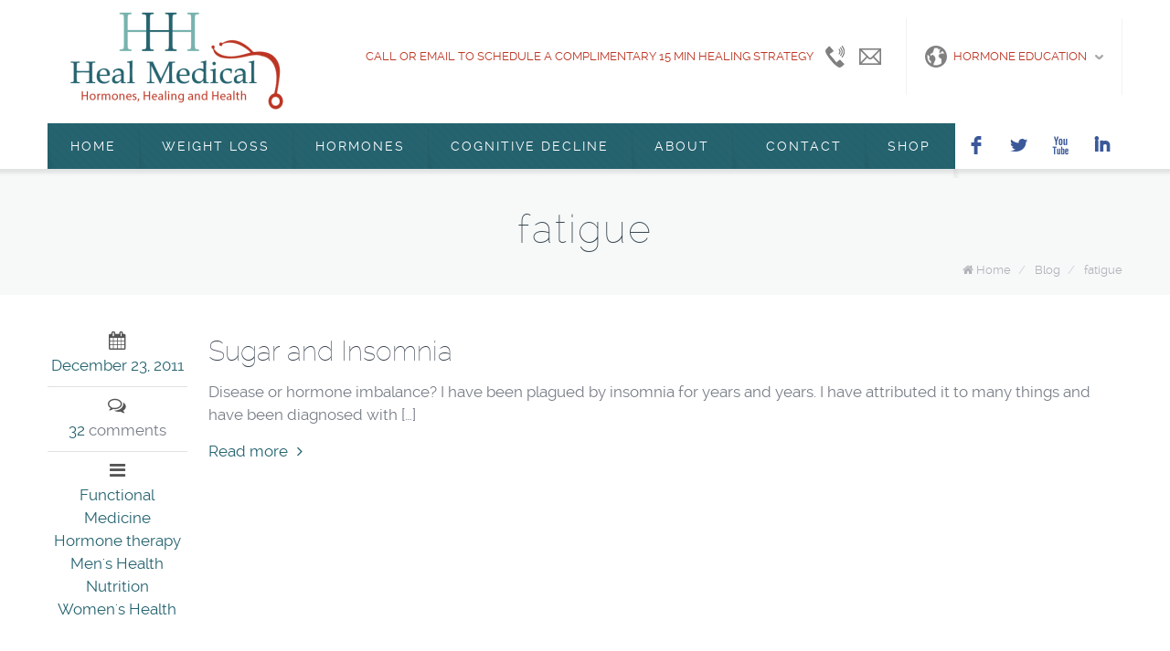

--- FILE ---
content_type: text/html; charset=UTF-8
request_url: https://www.marshanunleymd.com/tag/fatigue/
body_size: 11648
content:
<!DOCTYPE html>
<!--[if lt IE 7 ]><html class="ie ie6" lang="en"> <![endif]-->
<!--[if IE 7 ]><html class="ie ie7" lang="en"> <![endif]-->
<!--[if IE 8 ]><html class="ie ie8" lang="en"> <![endif]-->
<!--[if (gte IE 9)|!(IE)]><!--><html lang="en-US"> <!--<![endif]-->

<!-- head -->
<head>

<!-- meta -->
<meta charset="UTF-8" />
<meta http-equiv="x-ua-compatible" content="IE=edge" >
<meta name="viewport" content="width=device-width, initial-scale=1, maximum-scale=1">
<title>fatigue | Heal Medical</title>

<meta name="description" content="Bio identical hormone replacement therapy" />
<meta name="keywords" content="hormone replacement therapy, hrt, bio-identical hormones" />
<script>
  (function(i,s,o,g,r,a,m){i['GoogleAnalyticsObject']=r;i[r]=i[r]||function(){
  (i[r].q=i[r].q||[]).push(arguments)},i[r].l=1*new Date();a=s.createElement(o),
  m=s.getElementsByTagName(o)[0];a.async=1;a.src=g;m.parentNode.insertBefore(a,m)
  })(window,document,'script','//www.google-analytics.com/analytics.js','ga');

  ga('create', 'UA-28907407-1', 'auto');
  ga('send', 'pageview');

</script>
<link rel="shortcut icon" href="https://www.marshanunleymd.com/wp-content/themes/brandon%202/images/favicon.ico" type="image/x-icon" />	

<!-- wp_head() -->
<script>
//<![CDATA[
window.mfn_slider_vertical	= { autoplay:0 	};
window.mfn_slider_portfolio 	= { autoPlay:0 };
//]]>
</script>
<meta name='robots' content='max-image-preview:large' />
<script type="text/javascript">function rgmkInitGoogleMaps(){window.rgmkGoogleMapsCallback=true;try{jQuery(document).trigger("rgmkGoogleMapsLoad")}catch(err){}}</script><link rel='dns-prefetch' href='//fonts.googleapis.com' />
<link rel="alternate" type="application/rss+xml" title="Heal Medical &raquo; Feed" href="https://www.marshanunleymd.com/feed/" />
<link rel="alternate" type="application/rss+xml" title="Heal Medical &raquo; Comments Feed" href="https://www.marshanunleymd.com/comments/feed/" />
<link rel="alternate" type="application/rss+xml" title="Heal Medical &raquo; fatigue Tag Feed" href="https://www.marshanunleymd.com/tag/fatigue/feed/" />
		<!-- This site uses the Google Analytics by ExactMetrics plugin v8.10.2 - Using Analytics tracking - https://www.exactmetrics.com/ -->
		<!-- Note: ExactMetrics is not currently configured on this site. The site owner needs to authenticate with Google Analytics in the ExactMetrics settings panel. -->
					<!-- No tracking code set -->
				<!-- / Google Analytics by ExactMetrics -->
		<style id='wp-img-auto-sizes-contain-inline-css' type='text/css'>
img:is([sizes=auto i],[sizes^="auto," i]){contain-intrinsic-size:3000px 1500px}
/*# sourceURL=wp-img-auto-sizes-contain-inline-css */
</style>
<link rel='stylesheet' id='s5-syndication-css' href='https://www.marshanunleymd.com/wp-content/plugins/s5-syndication/css/s5-syndication.css?ver=6.9' type='text/css' media='all' />
<style id='wp-emoji-styles-inline-css' type='text/css'>

	img.wp-smiley, img.emoji {
		display: inline !important;
		border: none !important;
		box-shadow: none !important;
		height: 1em !important;
		width: 1em !important;
		margin: 0 0.07em !important;
		vertical-align: -0.1em !important;
		background: none !important;
		padding: 0 !important;
	}
/*# sourceURL=wp-emoji-styles-inline-css */
</style>
<style id='wp-block-library-inline-css' type='text/css'>
:root{--wp-block-synced-color:#7a00df;--wp-block-synced-color--rgb:122,0,223;--wp-bound-block-color:var(--wp-block-synced-color);--wp-editor-canvas-background:#ddd;--wp-admin-theme-color:#007cba;--wp-admin-theme-color--rgb:0,124,186;--wp-admin-theme-color-darker-10:#006ba1;--wp-admin-theme-color-darker-10--rgb:0,107,160.5;--wp-admin-theme-color-darker-20:#005a87;--wp-admin-theme-color-darker-20--rgb:0,90,135;--wp-admin-border-width-focus:2px}@media (min-resolution:192dpi){:root{--wp-admin-border-width-focus:1.5px}}.wp-element-button{cursor:pointer}:root .has-very-light-gray-background-color{background-color:#eee}:root .has-very-dark-gray-background-color{background-color:#313131}:root .has-very-light-gray-color{color:#eee}:root .has-very-dark-gray-color{color:#313131}:root .has-vivid-green-cyan-to-vivid-cyan-blue-gradient-background{background:linear-gradient(135deg,#00d084,#0693e3)}:root .has-purple-crush-gradient-background{background:linear-gradient(135deg,#34e2e4,#4721fb 50%,#ab1dfe)}:root .has-hazy-dawn-gradient-background{background:linear-gradient(135deg,#faaca8,#dad0ec)}:root .has-subdued-olive-gradient-background{background:linear-gradient(135deg,#fafae1,#67a671)}:root .has-atomic-cream-gradient-background{background:linear-gradient(135deg,#fdd79a,#004a59)}:root .has-nightshade-gradient-background{background:linear-gradient(135deg,#330968,#31cdcf)}:root .has-midnight-gradient-background{background:linear-gradient(135deg,#020381,#2874fc)}:root{--wp--preset--font-size--normal:16px;--wp--preset--font-size--huge:42px}.has-regular-font-size{font-size:1em}.has-larger-font-size{font-size:2.625em}.has-normal-font-size{font-size:var(--wp--preset--font-size--normal)}.has-huge-font-size{font-size:var(--wp--preset--font-size--huge)}.has-text-align-center{text-align:center}.has-text-align-left{text-align:left}.has-text-align-right{text-align:right}.has-fit-text{white-space:nowrap!important}#end-resizable-editor-section{display:none}.aligncenter{clear:both}.items-justified-left{justify-content:flex-start}.items-justified-center{justify-content:center}.items-justified-right{justify-content:flex-end}.items-justified-space-between{justify-content:space-between}.screen-reader-text{border:0;clip-path:inset(50%);height:1px;margin:-1px;overflow:hidden;padding:0;position:absolute;width:1px;word-wrap:normal!important}.screen-reader-text:focus{background-color:#ddd;clip-path:none;color:#444;display:block;font-size:1em;height:auto;left:5px;line-height:normal;padding:15px 23px 14px;text-decoration:none;top:5px;width:auto;z-index:100000}html :where(.has-border-color){border-style:solid}html :where([style*=border-top-color]){border-top-style:solid}html :where([style*=border-right-color]){border-right-style:solid}html :where([style*=border-bottom-color]){border-bottom-style:solid}html :where([style*=border-left-color]){border-left-style:solid}html :where([style*=border-width]){border-style:solid}html :where([style*=border-top-width]){border-top-style:solid}html :where([style*=border-right-width]){border-right-style:solid}html :where([style*=border-bottom-width]){border-bottom-style:solid}html :where([style*=border-left-width]){border-left-style:solid}html :where(img[class*=wp-image-]){height:auto;max-width:100%}:where(figure){margin:0 0 1em}html :where(.is-position-sticky){--wp-admin--admin-bar--position-offset:var(--wp-admin--admin-bar--height,0px)}@media screen and (max-width:600px){html :where(.is-position-sticky){--wp-admin--admin-bar--position-offset:0px}}

/*# sourceURL=wp-block-library-inline-css */
</style><style id='global-styles-inline-css' type='text/css'>
:root{--wp--preset--aspect-ratio--square: 1;--wp--preset--aspect-ratio--4-3: 4/3;--wp--preset--aspect-ratio--3-4: 3/4;--wp--preset--aspect-ratio--3-2: 3/2;--wp--preset--aspect-ratio--2-3: 2/3;--wp--preset--aspect-ratio--16-9: 16/9;--wp--preset--aspect-ratio--9-16: 9/16;--wp--preset--color--black: #000000;--wp--preset--color--cyan-bluish-gray: #abb8c3;--wp--preset--color--white: #ffffff;--wp--preset--color--pale-pink: #f78da7;--wp--preset--color--vivid-red: #cf2e2e;--wp--preset--color--luminous-vivid-orange: #ff6900;--wp--preset--color--luminous-vivid-amber: #fcb900;--wp--preset--color--light-green-cyan: #7bdcb5;--wp--preset--color--vivid-green-cyan: #00d084;--wp--preset--color--pale-cyan-blue: #8ed1fc;--wp--preset--color--vivid-cyan-blue: #0693e3;--wp--preset--color--vivid-purple: #9b51e0;--wp--preset--gradient--vivid-cyan-blue-to-vivid-purple: linear-gradient(135deg,rgb(6,147,227) 0%,rgb(155,81,224) 100%);--wp--preset--gradient--light-green-cyan-to-vivid-green-cyan: linear-gradient(135deg,rgb(122,220,180) 0%,rgb(0,208,130) 100%);--wp--preset--gradient--luminous-vivid-amber-to-luminous-vivid-orange: linear-gradient(135deg,rgb(252,185,0) 0%,rgb(255,105,0) 100%);--wp--preset--gradient--luminous-vivid-orange-to-vivid-red: linear-gradient(135deg,rgb(255,105,0) 0%,rgb(207,46,46) 100%);--wp--preset--gradient--very-light-gray-to-cyan-bluish-gray: linear-gradient(135deg,rgb(238,238,238) 0%,rgb(169,184,195) 100%);--wp--preset--gradient--cool-to-warm-spectrum: linear-gradient(135deg,rgb(74,234,220) 0%,rgb(151,120,209) 20%,rgb(207,42,186) 40%,rgb(238,44,130) 60%,rgb(251,105,98) 80%,rgb(254,248,76) 100%);--wp--preset--gradient--blush-light-purple: linear-gradient(135deg,rgb(255,206,236) 0%,rgb(152,150,240) 100%);--wp--preset--gradient--blush-bordeaux: linear-gradient(135deg,rgb(254,205,165) 0%,rgb(254,45,45) 50%,rgb(107,0,62) 100%);--wp--preset--gradient--luminous-dusk: linear-gradient(135deg,rgb(255,203,112) 0%,rgb(199,81,192) 50%,rgb(65,88,208) 100%);--wp--preset--gradient--pale-ocean: linear-gradient(135deg,rgb(255,245,203) 0%,rgb(182,227,212) 50%,rgb(51,167,181) 100%);--wp--preset--gradient--electric-grass: linear-gradient(135deg,rgb(202,248,128) 0%,rgb(113,206,126) 100%);--wp--preset--gradient--midnight: linear-gradient(135deg,rgb(2,3,129) 0%,rgb(40,116,252) 100%);--wp--preset--font-size--small: 13px;--wp--preset--font-size--medium: 20px;--wp--preset--font-size--large: 36px;--wp--preset--font-size--x-large: 42px;--wp--preset--spacing--20: 0.44rem;--wp--preset--spacing--30: 0.67rem;--wp--preset--spacing--40: 1rem;--wp--preset--spacing--50: 1.5rem;--wp--preset--spacing--60: 2.25rem;--wp--preset--spacing--70: 3.38rem;--wp--preset--spacing--80: 5.06rem;--wp--preset--shadow--natural: 6px 6px 9px rgba(0, 0, 0, 0.2);--wp--preset--shadow--deep: 12px 12px 50px rgba(0, 0, 0, 0.4);--wp--preset--shadow--sharp: 6px 6px 0px rgba(0, 0, 0, 0.2);--wp--preset--shadow--outlined: 6px 6px 0px -3px rgb(255, 255, 255), 6px 6px rgb(0, 0, 0);--wp--preset--shadow--crisp: 6px 6px 0px rgb(0, 0, 0);}:where(.is-layout-flex){gap: 0.5em;}:where(.is-layout-grid){gap: 0.5em;}body .is-layout-flex{display: flex;}.is-layout-flex{flex-wrap: wrap;align-items: center;}.is-layout-flex > :is(*, div){margin: 0;}body .is-layout-grid{display: grid;}.is-layout-grid > :is(*, div){margin: 0;}:where(.wp-block-columns.is-layout-flex){gap: 2em;}:where(.wp-block-columns.is-layout-grid){gap: 2em;}:where(.wp-block-post-template.is-layout-flex){gap: 1.25em;}:where(.wp-block-post-template.is-layout-grid){gap: 1.25em;}.has-black-color{color: var(--wp--preset--color--black) !important;}.has-cyan-bluish-gray-color{color: var(--wp--preset--color--cyan-bluish-gray) !important;}.has-white-color{color: var(--wp--preset--color--white) !important;}.has-pale-pink-color{color: var(--wp--preset--color--pale-pink) !important;}.has-vivid-red-color{color: var(--wp--preset--color--vivid-red) !important;}.has-luminous-vivid-orange-color{color: var(--wp--preset--color--luminous-vivid-orange) !important;}.has-luminous-vivid-amber-color{color: var(--wp--preset--color--luminous-vivid-amber) !important;}.has-light-green-cyan-color{color: var(--wp--preset--color--light-green-cyan) !important;}.has-vivid-green-cyan-color{color: var(--wp--preset--color--vivid-green-cyan) !important;}.has-pale-cyan-blue-color{color: var(--wp--preset--color--pale-cyan-blue) !important;}.has-vivid-cyan-blue-color{color: var(--wp--preset--color--vivid-cyan-blue) !important;}.has-vivid-purple-color{color: var(--wp--preset--color--vivid-purple) !important;}.has-black-background-color{background-color: var(--wp--preset--color--black) !important;}.has-cyan-bluish-gray-background-color{background-color: var(--wp--preset--color--cyan-bluish-gray) !important;}.has-white-background-color{background-color: var(--wp--preset--color--white) !important;}.has-pale-pink-background-color{background-color: var(--wp--preset--color--pale-pink) !important;}.has-vivid-red-background-color{background-color: var(--wp--preset--color--vivid-red) !important;}.has-luminous-vivid-orange-background-color{background-color: var(--wp--preset--color--luminous-vivid-orange) !important;}.has-luminous-vivid-amber-background-color{background-color: var(--wp--preset--color--luminous-vivid-amber) !important;}.has-light-green-cyan-background-color{background-color: var(--wp--preset--color--light-green-cyan) !important;}.has-vivid-green-cyan-background-color{background-color: var(--wp--preset--color--vivid-green-cyan) !important;}.has-pale-cyan-blue-background-color{background-color: var(--wp--preset--color--pale-cyan-blue) !important;}.has-vivid-cyan-blue-background-color{background-color: var(--wp--preset--color--vivid-cyan-blue) !important;}.has-vivid-purple-background-color{background-color: var(--wp--preset--color--vivid-purple) !important;}.has-black-border-color{border-color: var(--wp--preset--color--black) !important;}.has-cyan-bluish-gray-border-color{border-color: var(--wp--preset--color--cyan-bluish-gray) !important;}.has-white-border-color{border-color: var(--wp--preset--color--white) !important;}.has-pale-pink-border-color{border-color: var(--wp--preset--color--pale-pink) !important;}.has-vivid-red-border-color{border-color: var(--wp--preset--color--vivid-red) !important;}.has-luminous-vivid-orange-border-color{border-color: var(--wp--preset--color--luminous-vivid-orange) !important;}.has-luminous-vivid-amber-border-color{border-color: var(--wp--preset--color--luminous-vivid-amber) !important;}.has-light-green-cyan-border-color{border-color: var(--wp--preset--color--light-green-cyan) !important;}.has-vivid-green-cyan-border-color{border-color: var(--wp--preset--color--vivid-green-cyan) !important;}.has-pale-cyan-blue-border-color{border-color: var(--wp--preset--color--pale-cyan-blue) !important;}.has-vivid-cyan-blue-border-color{border-color: var(--wp--preset--color--vivid-cyan-blue) !important;}.has-vivid-purple-border-color{border-color: var(--wp--preset--color--vivid-purple) !important;}.has-vivid-cyan-blue-to-vivid-purple-gradient-background{background: var(--wp--preset--gradient--vivid-cyan-blue-to-vivid-purple) !important;}.has-light-green-cyan-to-vivid-green-cyan-gradient-background{background: var(--wp--preset--gradient--light-green-cyan-to-vivid-green-cyan) !important;}.has-luminous-vivid-amber-to-luminous-vivid-orange-gradient-background{background: var(--wp--preset--gradient--luminous-vivid-amber-to-luminous-vivid-orange) !important;}.has-luminous-vivid-orange-to-vivid-red-gradient-background{background: var(--wp--preset--gradient--luminous-vivid-orange-to-vivid-red) !important;}.has-very-light-gray-to-cyan-bluish-gray-gradient-background{background: var(--wp--preset--gradient--very-light-gray-to-cyan-bluish-gray) !important;}.has-cool-to-warm-spectrum-gradient-background{background: var(--wp--preset--gradient--cool-to-warm-spectrum) !important;}.has-blush-light-purple-gradient-background{background: var(--wp--preset--gradient--blush-light-purple) !important;}.has-blush-bordeaux-gradient-background{background: var(--wp--preset--gradient--blush-bordeaux) !important;}.has-luminous-dusk-gradient-background{background: var(--wp--preset--gradient--luminous-dusk) !important;}.has-pale-ocean-gradient-background{background: var(--wp--preset--gradient--pale-ocean) !important;}.has-electric-grass-gradient-background{background: var(--wp--preset--gradient--electric-grass) !important;}.has-midnight-gradient-background{background: var(--wp--preset--gradient--midnight) !important;}.has-small-font-size{font-size: var(--wp--preset--font-size--small) !important;}.has-medium-font-size{font-size: var(--wp--preset--font-size--medium) !important;}.has-large-font-size{font-size: var(--wp--preset--font-size--large) !important;}.has-x-large-font-size{font-size: var(--wp--preset--font-size--x-large) !important;}
/*# sourceURL=global-styles-inline-css */
</style>

<style id='classic-theme-styles-inline-css' type='text/css'>
/*! This file is auto-generated */
.wp-block-button__link{color:#fff;background-color:#32373c;border-radius:9999px;box-shadow:none;text-decoration:none;padding:calc(.667em + 2px) calc(1.333em + 2px);font-size:1.125em}.wp-block-file__button{background:#32373c;color:#fff;text-decoration:none}
/*# sourceURL=/wp-includes/css/classic-themes.min.css */
</style>
<link rel='stylesheet' id='contact-form-7-css' href='https://www.marshanunleymd.com/wp-content/plugins/contact-form-7/includes/css/styles.css?ver=6.1.4' type='text/css' media='all' />
<link rel='stylesheet' id='rs-plugin-settings-css' href='https://www.marshanunleymd.com/wp-content/plugins/revslider/public/assets/css/settings.css?ver=5.4.8' type='text/css' media='all' />
<style id='rs-plugin-settings-inline-css' type='text/css'>
.tp-caption a{color:#ff7302;text-shadow:none;-webkit-transition:all 0.2s ease-out;-moz-transition:all 0.2s ease-out;-o-transition:all 0.2s ease-out;-ms-transition:all 0.2s ease-out}.tp-caption a:hover{color:#ffa902}
/*# sourceURL=rs-plugin-settings-inline-css */
</style>
<link rel='stylesheet' id='style-css' href='https://www.marshanunleymd.com/wp-content/themes/brandon%202/style.css?ver=1.9.7' type='text/css' media='all' />
<link rel='stylesheet' id='prettyPhoto-css' href='https://www.marshanunleymd.com/wp-content/themes/brandon%202/css/prettyPhoto.css?ver=1.9.7' type='text/css' media='all' />
<link rel='stylesheet' id='owl-carousel-css' href='https://www.marshanunleymd.com/wp-content/themes/brandon%202/js/owl-carousel/owl.carousel.css?ver=1.9.7' type='text/css' media='all' />
<link rel='stylesheet' id='owl-theme-css' href='https://www.marshanunleymd.com/wp-content/themes/brandon%202/js/owl-carousel/owl.theme.css?ver=1.9.7' type='text/css' media='all' />
<link rel='stylesheet' id='jquery-ui-css' href='https://www.marshanunleymd.com/wp-content/themes/brandon%202/css/ui/jquery.ui.all.css?ver=1.9.7' type='text/css' media='all' />
<link rel='stylesheet' id='responsive-css' href='https://www.marshanunleymd.com/wp-content/themes/brandon%202/css/responsive.css?ver=1.9.7' type='text/css' media='all' />
<link rel='stylesheet' id='images-green-css' href='https://www.marshanunleymd.com/wp-content/themes/brandon%202/css/skins/red/images.css?ver=1.9.7' type='text/css' media='all' />
<link rel='stylesheet' id='style-colors-php-css' href='https://www.marshanunleymd.com/wp-content/themes/brandon%202/style-colors.php?ver=1.9.7' type='text/css' media='all' />
<link rel='stylesheet' id='style-php-css' href='https://www.marshanunleymd.com/wp-content/themes/brandon%202/style.php?ver=1.9.7' type='text/css' media='all' />
<link rel='stylesheet' id='webfont-raleway-css' href='https://www.marshanunleymd.com/wp-content/themes/brandon%202/fonts/raleway.css?ver=1.9.7' type='text/css' media='all' />
<link rel='stylesheet' id='Varela-css' href='https://fonts.googleapis.com/css?family=Exo%3A400&#038;ver=6.9' type='text/css' media='all' />
<link rel='stylesheet' id='mfn-woo-css' href='https://www.marshanunleymd.com/wp-content/themes/brandon%202/css/woocommerce.css?ver=1.9.7' type='text/css' media='all' />
<script type="text/javascript" src="https://www.marshanunleymd.com/wp-includes/js/jquery/jquery.min.js?ver=3.7.1" id="jquery-core-js"></script>
<script type="text/javascript" src="https://www.marshanunleymd.com/wp-includes/js/jquery/jquery-migrate.min.js?ver=3.4.1" id="jquery-migrate-js"></script>
<script type="text/javascript" src="https://www.marshanunleymd.com/wp-content/plugins/s5-syndication/js/s5-syndication.js?ver=6.9" id="s5-syndication-js"></script>
<script type="text/javascript" src="https://www.marshanunleymd.com/wp-content/plugins/revslider/public/assets/js/jquery.themepunch.tools.min.js?ver=5.4.8" id="tp-tools-js"></script>
<script type="text/javascript" src="https://www.marshanunleymd.com/wp-content/plugins/revslider/public/assets/js/jquery.themepunch.revolution.min.js?ver=5.4.8" id="revmin-js"></script>
<link rel="https://api.w.org/" href="https://www.marshanunleymd.com/wp-json/" /><link rel="alternate" title="JSON" type="application/json" href="https://www.marshanunleymd.com/wp-json/wp/v2/tags/119" /><link rel="EditURI" type="application/rsd+xml" title="RSD" href="https://www.marshanunleymd.com/xmlrpc.php?rsd" />
<meta name="generator" content="WordPress 6.9" />
<link rel="stylesheet" href="https://www.marshanunleymd.com/wp-content/themes/brandon%202/css/custom.css?ver=1.9.7" media="all" />
<style>
#Header .logo {
    margin: 0px 0 60px 20px;
}

#mfn-slider .swiper-slide .swiper-title {
font-weight: 500;
}
#mfn-slider .swiper-slide .swiper-desc {
font-weight: 300;
}
#mfn-slider .swiper-container, #mfn-slider .swiper-slide {
    height: 260px;
    line-height: 260px;
}
#Header .menu > li.current-menu-item > a, #Header .menu > li.current_page_item > a, #Header .menu > li.current-menu-ancestor > a, #Header .menu > li.current_page_ancestor > a {
    background: none repeat scroll 0 0;
    color: #ffffff !important;
}
#Header .menu > li.current-menu-item > a, #Header .menu > li.current_page_item > a, #Header .menu > li.current-menu-ancestor > a, #Header .menu > li.current_page_ancestor > a {
    line-height: 50px;
}
#Header #menu {
    height: 50px;
}
#Header .menu > li > a {
    line-height: 50px;
}
#Header .menu > li > a:hover, #Header .menu > li.hover > a {
height: 50px;
line-height: 50px;
}
.social li a {
    height: 50px;
    line-height: 50px;
    width: 45px;
    font-size: 33px;
}
#mfn-slider .swiper-controls .swiper-pagination-switch {
    height: 5px;
    width: 5px;
}
#mfn-slider .swiper-controls .swiper-active-switch {
    background: none repeat scroll 0 0 #fff;
}
#mfn-slider .swiper-controls {
    right: 140px;
}
#Header .social {
    background-image: none;
}
.social {
    background-color: #fff;


</style>

<!--[if lt IE 9]>
<script src="https://html5shiv.googlecode.com/svn/trunk/html5.js"></script>
<![endif]-->
<meta name="generator" content="Powered by Slider Revolution 5.4.8 - responsive, Mobile-Friendly Slider Plugin for WordPress with comfortable drag and drop interface." />
<script type="text/javascript">function setREVStartSize(e){									
						try{ e.c=jQuery(e.c);var i=jQuery(window).width(),t=9999,r=0,n=0,l=0,f=0,s=0,h=0;
							if(e.responsiveLevels&&(jQuery.each(e.responsiveLevels,function(e,f){f>i&&(t=r=f,l=e),i>f&&f>r&&(r=f,n=e)}),t>r&&(l=n)),f=e.gridheight[l]||e.gridheight[0]||e.gridheight,s=e.gridwidth[l]||e.gridwidth[0]||e.gridwidth,h=i/s,h=h>1?1:h,f=Math.round(h*f),"fullscreen"==e.sliderLayout){var u=(e.c.width(),jQuery(window).height());if(void 0!=e.fullScreenOffsetContainer){var c=e.fullScreenOffsetContainer.split(",");if (c) jQuery.each(c,function(e,i){u=jQuery(i).length>0?u-jQuery(i).outerHeight(!0):u}),e.fullScreenOffset.split("%").length>1&&void 0!=e.fullScreenOffset&&e.fullScreenOffset.length>0?u-=jQuery(window).height()*parseInt(e.fullScreenOffset,0)/100:void 0!=e.fullScreenOffset&&e.fullScreenOffset.length>0&&(u-=parseInt(e.fullScreenOffset,0))}f=u}else void 0!=e.minHeight&&f<e.minHeight&&(f=e.minHeight);e.c.closest(".rev_slider_wrapper").css({height:f})					
						}catch(d){console.log("Failure at Presize of Slider:"+d)}						
					};</script>

<script type='text/javascript' src='https://www.marshanunleymd.com/wp-content/plugins/wp-spamshield/js/jscripts.php'></script> 
</head>

<!-- body -->
<body data-rsssl=1 class="archive tag tag-fatigue tag-119 wp-theme-brandon2  color-custom layout-full-width sticky-header">
	
	<!-- #Wrapper -->
	<div id="Wrapper">
	
		<div id="top_bar"><div class="container"><div class="column one"><p class="mob_phone"><i class="fa-envelope-o"></i><a href="mailto:info@marshanunleymd.com">info@marshanunleymd.com</a></p><p class="mob_mail"><i class="fa-phone"></i><a href="tel:415-440-2200">415-440-2200</a></p></div></div></div>	
<!-- .header_placeholder 4sticky  -->
<div class="header_placeholder"></div>

<!-- #Header -->
<header id="Header">

	<div class="container">
		<div class="column one">

			<!-- .social -->
			<div class="social">
				<ul>
					<li class="facebook"><a target="_blank" href="https://www.facebook.com/MarshaNunleyMD" title="Facebook">F</a></li>										<li class="twitter"><a target="_blank" href="https://twitter.com/marshanunleymd" title="Twitter">L</a></li>										<li class="youtube"><a target="_blank" href="https://www.youtube.com/user/marshanunleymd" title="YouTube">X</a></li>										<li class="linked_in"><a target="_blank" href="https://www.linkedin.com/in/marshanunleymd" title="LinkedIn">I</a></li>														</ul>
			</div>
			
			<div class="addons">
				
								<!-- <form method="get" id="searchform" action="https://www.marshanunleymd.com/">
					<span class="ico"></span>
					<input type="text" class="field" name="s" id="s" placeholder="Enter your search" />
					<input type="submit" class="submit" value="" style="display:none;" />
				</form> -->
				
									<div class="language">
						<a target="_blank" href="https://simplehormones.com/heal"><span class="ico"></span>Hormone Education</a>
						<div class="language_select">
							<span class="arrow"></span>
													</div>
					</div>
								
				<div class="contact_details">
					<p class="text">Call or email to schedule a complimentary 15 min healing strategy</p>
					<div class="phone expand"><span class="ico"></span> <p class="label"><a href="tel:415-440-2200">415-440-2200</a></p></div><div class="mail expand"><span class="ico"></span> <p class="label"><a href="mailto:info@marshanunleymd.com">info@marshanunleymd.com</a></p></div>				</div>				

			</div>
		
			<!-- .logo -->
			<div class="logo">
								<a id="logo" href="https://www.marshanunleymd.com" title="Heal Medical">
					<img class="scale-with-grid" src="https://www.marshanunleymd.com/wp-content/uploads/2014/06/heal3-e1399440006572.png" alt="Heal Medical" />
				</a>
							</div>
			
			<!-- #menu -->
			<nav id="menu" class="menu-main-menu-container"><ul id="menu-main-menu" class="menu"><li id="menu-item-10512" class="menu-item menu-item-type-post_type menu-item-object-page menu-item-home"><a href="https://www.marshanunleymd.com/">Home</a></li>
<li id="menu-item-11610" class="menu-item menu-item-type-post_type menu-item-object-page"><a href="https://www.marshanunleymd.com/weight-loss-programs/">Weight Loss</a></li>
<li id="menu-item-10502" class="menu-item menu-item-type-custom menu-item-object-custom menu-item-has-children"><a href="https://marshanunleymd.com/hormonal-balancing-menopause-andropause-and-other-pauses/">Hormones</a>
<ul class="sub-menu ">
	<li id="menu-item-10518" class="menu-item menu-item-type-post_type menu-item-object-page"><a href="https://www.marshanunleymd.com/hormonal-balancing-menopause-andropause-and-other-pauses/">About HRT</a></li>
	<li id="menu-item-10994" class="menu-item menu-item-type-post_type menu-item-object-page menu-item-has-children"><a href="https://www.marshanunleymd.com/know-your-hormones-2/">Know Your Hormones</a>
	<ul class="sub-menu ">
		<li id="menu-item-10996" class="menu-item menu-item-type-post_type menu-item-object-page"><a href="https://www.marshanunleymd.com/cortisol/">Cortisol</a></li>
		<li id="menu-item-10998" class="menu-item menu-item-type-post_type menu-item-object-page"><a href="https://www.marshanunleymd.com/dhea/">DHEA</a></li>
		<li id="menu-item-11001" class="menu-item menu-item-type-post_type menu-item-object-page"><a href="https://www.marshanunleymd.com/estrogen/">Estrogen</a></li>
		<li id="menu-item-11002" class="menu-item menu-item-type-post_type menu-item-object-page"><a href="https://www.marshanunleymd.com/melatonin/">Melatonin</a></li>
		<li id="menu-item-11000" class="menu-item menu-item-type-post_type menu-item-object-page"><a href="https://www.marshanunleymd.com/progesterone/">Progesterone</a></li>
		<li id="menu-item-10999" class="menu-item menu-item-type-post_type menu-item-object-page"><a href="https://www.marshanunleymd.com/testosterone/">Testosterone</a></li>
		<li id="menu-item-10997" class="menu-item menu-item-type-post_type menu-item-object-page"><a href="https://www.marshanunleymd.com/thyroid/">Thyroid</a></li>
	</ul>
</li>
	<li id="menu-item-10775" class="menu-item menu-item-type-post_type menu-item-object-page"><a href="https://www.marshanunleymd.com/what-are-bio-identical-hormones/">Bio-identical Hormones</a></li>
</ul>
</li>
<li id="menu-item-11153" class="menu-item menu-item-type-post_type menu-item-object-page"><a href="https://www.marshanunleymd.com/cognitive-decline-dementia-and-alzheimers-disease/">Cognitive Decline</a></li>
<li id="menu-item-10503" class="menu-item menu-item-type-custom menu-item-object-custom menu-item-has-children"><a href="https://www.marshanunleymd.com/pages/dr-nunley/">About</a>
<ul class="sub-menu ">
	<li id="menu-item-10787" class="menu-item menu-item-type-post_type menu-item-object-page"><a href="https://www.marshanunleymd.com/our-program/">Our Program</a></li>
	<li id="menu-item-10899" class="menu-item menu-item-type-post_type menu-item-object-page"><a href="https://www.marshanunleymd.com/your-first-appointment/">Your First Appointment</a></li>
	<li id="menu-item-10807" class="menu-item menu-item-type-post_type menu-item-object-page"><a href="https://www.marshanunleymd.com/patient-forms/">Patient Forms</a></li>
</ul>
</li>
<li id="menu-item-10507" class="menu-item menu-item-type-post_type menu-item-object-page menu-item-has-children"><a href="https://www.marshanunleymd.com/contact/">  Contact</a>
<ul class="sub-menu ">
	<li id="menu-item-11585" class="menu-item menu-item-type-post_type menu-item-object-page"><a href="https://www.marshanunleymd.com/contact/">New Patients: Request An Appointment</a></li>
</ul>
</li>
<li id="menu-item-11635" class="menu-item menu-item-type-custom menu-item-object-custom menu-item-has-children"><a href="https://marshanunleymd.gethealthy.store/">Shop</a>
<ul class="sub-menu ">
	<li id="menu-item-11649" class="menu-item menu-item-type-custom menu-item-object-custom"><a href="https://marshanunleymd.gethealthy.store/">Get Healthy Shop</a></li>
	<li id="menu-item-11650" class="menu-item menu-item-type-custom menu-item-object-custom"><a href="http://www.wholescripts.com/register/marshanunleymd-nunley">Xymogen Shop</a></li>
</ul>
</li>
</ul></nav>	
			<a class="responsive-menu-toggle" href="#"><i class='fa-bars'></i></a>

		</div>		
	</div>
	
</header>		
		<div id="Subheader" style="background-image:url();"><div class="container"><div class="column one"><h1 class="title">fatigue</h1><ul class="breadcrumbs"><li><i class="fa-home"></i> <a href="https://www.marshanunleymd.com">Home</a> <span>/</span></li><li><a href="https://www.marshanunleymd.com/blog/">Blog</a> <span>/</span></li><li><a href="https://www.marshanunleymd.com:443/tag/fatigue/">fatigue</a></li></ul></div></div></div>
<!-- #Content -->
<div id="Content">
	<div class="content_wrapper clearfix">

		<!-- .sections_group -->
		<div class="sections_group">
			
			<div class="section">
				<div class="section_wrapper clearfix">
					<div class="posts_wrapper clearfix">
<div id="post-481" class="column no-photo one post-481 post type-post status-publish format-standard hentry category-functional-medicine category-hormone-therapy category-mens-health category-nutrition category-womens-health tag-adrenal-glands tag-anti-aging tag-blood-sugar tag-cortisol tag-depression tag-diabetes tag-estrogen tag-fatigue tag-food-as-medicine tag-functional-medicine tag-glycemic-index tag-glycemic-load tag-hormone-replacement-therapy tag-hormones-2 tag-marsha-nunley tag-nutrition-2 tag-prediabetes tag-sleep-and-insomnia tag-stress">
	
	<div class="post_wrapper">
	
					<div class="post_photo">
				<div class="photo_wrapper hover-mask">
									</div>
			</div>
				
		<div class="desc">
			<h4 class="post_title"><a href="https://www.marshanunleymd.com/sugar-and-insomnia/">Sugar and Insomnia</a></h4>
			<p>Disease or hormone imbalance? I have been plagued by insomnia for years and years. I have attributed it to many things and have been diagnosed with [&hellip;]</p>
			
			<a href="https://www.marshanunleymd.com/sugar-and-insomnia/" class="more">Read more<i class="fa-angle-right"></i></a>		</div>
		
	</div>
	
			<div class="post_meta">
			<div class="date">
				<i class="fa-calendar"></i>
				<span>December 23, 2011</span>
			</div>
			<div class="comments">
				<i class="fa-comments-o"></i>
				<a href="https://www.marshanunleymd.com/sugar-and-insomnia/#comments">32</a> comments			</div>
			<div class="category">
				<i class="fa-bars"></i>
				<a href="https://www.marshanunleymd.com/category/functional-medicine/" rel="category tag">Functional Medicine</a> <a href="https://www.marshanunleymd.com/category/hormone-therapy/" rel="category tag">Hormone therapy</a> <a href="https://www.marshanunleymd.com/category/mens-health/" rel="category tag">Men's Health</a> <a href="https://www.marshanunleymd.com/category/nutrition/" rel="category tag">Nutrition</a> <a href="https://www.marshanunleymd.com/category/womens-health/" rel="category tag">Women's Health</a>			</div>
		</div>
			
</div>
<div id="post-380" class="column no-photo one post-380 post type-post status-publish format-standard hentry category-functional-medicine category-mens-health category-nutrition category-womens-health tag-blood-sugar tag-cardiovascular-disease tag-cortisol tag-cvd tag-diabetes tag-fatigue tag-functional-medicine tag-glucose tag-heart-disease tag-hemoglobin-a1c tag-insulin tag-integrative-medicine tag-marsha-nunley tag-nutrition-2 tag-prediabetes tag-preventive-medicine tag-renal-failure tag-thyroid-2 tag-type-i-diabetes tag-type-ii-diabetes">
	
	<div class="post_wrapper">
	
					<div class="post_photo">
				<div class="photo_wrapper hover-mask">
									</div>
			</div>
				
		<div class="desc">
			<h4 class="post_title"><a href="https://www.marshanunleymd.com/blood-sugar-prediabetes-and-diabetes-are-you-at-risk/">Blood Sugar, Prediabetes, and Diabetes – Are you at risk?</a></h4>
			<p>I never thought that diabetes would be something for me to worry about.  I have never been overweight, love to exercise, and thought I ate healthy.  [&hellip;]</p>
			
			<a href="https://www.marshanunleymd.com/blood-sugar-prediabetes-and-diabetes-are-you-at-risk/" class="more">Read more<i class="fa-angle-right"></i></a>		</div>
		
	</div>
	
			<div class="post_meta">
			<div class="date">
				<i class="fa-calendar"></i>
				<span>September 20, 2011</span>
			</div>
			<div class="comments">
				<i class="fa-comments-o"></i>
				<a href="https://www.marshanunleymd.com/blood-sugar-prediabetes-and-diabetes-are-you-at-risk/#comments">3</a> comments			</div>
			<div class="category">
				<i class="fa-bars"></i>
				<a href="https://www.marshanunleymd.com/category/functional-medicine/" rel="category tag">Functional Medicine</a> <a href="https://www.marshanunleymd.com/category/mens-health/" rel="category tag">Men's Health</a> <a href="https://www.marshanunleymd.com/category/nutrition/" rel="category tag">Nutrition</a> <a href="https://www.marshanunleymd.com/category/womens-health/" rel="category tag">Women's Health</a>			</div>
		</div>
			
</div>
<div id="post-365" class="column no-photo one post-365 post type-post status-publish format-standard hentry category-functional-medicine category-mens-health category-womens-health tag-antidepressants tag-depression tag-depression-why-is-everyone-depressed tag-desipramine tag-dr-mark-hyman tag-enteric-nervous-system tag-fatigue tag-functional-medicine tag-gut tag-marsha-nunley tag-prozac tag-the-ultra-mind-solution tag-thyroid-2">
	
	<div class="post_wrapper">
	
					<div class="post_photo">
				<div class="photo_wrapper hover-mask">
									</div>
			</div>
				
		<div class="desc">
			<h4 class="post_title"><a href="https://www.marshanunleymd.com/depression-why-is-everyone-depressed/">Depression &#8211; Why is everyone depressed</a></h4>
			<p>Big Pharma knows it and they are making billions from promoting medications for depression that work marginally, if at all. In my early 30s, I developed [&hellip;]</p>
			
			<a href="https://www.marshanunleymd.com/depression-why-is-everyone-depressed/" class="more">Read more<i class="fa-angle-right"></i></a>		</div>
		
	</div>
	
			<div class="post_meta">
			<div class="date">
				<i class="fa-calendar"></i>
				<span>August 10, 2011</span>
			</div>
			<div class="comments">
				<i class="fa-comments-o"></i>
				<a href="https://www.marshanunleymd.com/depression-why-is-everyone-depressed/#comments">2</a> comments			</div>
			<div class="category">
				<i class="fa-bars"></i>
				<a href="https://www.marshanunleymd.com/category/functional-medicine/" rel="category tag">Functional Medicine</a> <a href="https://www.marshanunleymd.com/category/mens-health/" rel="category tag">Men's Health</a> <a href="https://www.marshanunleymd.com/category/womens-health/" rel="category tag">Women's Health</a>			</div>
		</div>
			
</div>
<div id="post-457" class="column no-photo one post-457 post type-post status-publish format-standard hentry category-hormone-therapy category-hrt category-mens-health category-womens-health tag-abnormal-glucose-metabolism tag-addisons-disease tag-adrenal-dysfunction tag-adrenal-fatigue tag-adrenaline tag-andropause tag-apathy tag-bio-identical-hormone-replacement-therapy tag-cortisol tag-decreased-bone-mass tag-decreased-muscle-mass tag-depression tag-diurnal-saliva-cortisol-levels tag-elevated-blood-sugar tag-epinephrine tag-exercise tag-fatigue tag-guided-imagery tag-hans-selye tag-hormone tag-hrt tag-hydrocortisone tag-hypertension tag-hypnosis tag-immune-system tag-increased-respiratory-infections tag-lowered-immunity tag-marsha-nunley tag-meditation tag-menopause tag-norepinephrine tag-robert-sapolsky tag-saliva-testing tag-sleep-disarray tag-steroid-hormone-cascade tag-stress tag-stress-life tag-the-general tag-thyroid-2 tag-thyroid-dysfunction tag-weight-gain tag-why-zebras-dont-get-ulcers tag-yoga">
	
	<div class="post_wrapper">
	
					<div class="post_photo">
				<div class="photo_wrapper hover-mask">
									</div>
			</div>
				
		<div class="desc">
			<h4 class="post_title"><a href="https://www.marshanunleymd.com/cortisol-the-general/">Cortisol &#8211; The General</a></h4>
			<p>Cortisol and Stress Cortisol, commonly known as hydrocortisone, is the major hormone secreted by the adrenal glands when the body is under stress.  It is critical [&hellip;]</p>
			
			<a href="https://www.marshanunleymd.com/cortisol-the-general/" class="more">Read more<i class="fa-angle-right"></i></a>		</div>
		
	</div>
	
			<div class="post_meta">
			<div class="date">
				<i class="fa-calendar"></i>
				<span>April 15, 2011</span>
			</div>
			<div class="comments">
				<i class="fa-comments-o"></i>
				<a href="https://www.marshanunleymd.com/cortisol-the-general/#comments">8</a> comments			</div>
			<div class="category">
				<i class="fa-bars"></i>
				<a href="https://www.marshanunleymd.com/category/hormone-therapy/" rel="category tag">Hormone therapy</a> <a href="https://www.marshanunleymd.com/category/hrt/" rel="category tag">HRT</a> <a href="https://www.marshanunleymd.com/category/mens-health/" rel="category tag">Men's Health</a> <a href="https://www.marshanunleymd.com/category/womens-health/" rel="category tag">Women's Health</a>			</div>
		</div>
			
</div></div><div class="column one pager_wrapper"><div class="pager"><a href="https://www.marshanunleymd.com/tag/fatigue/" class="page active">1</a><a href="https://www.marshanunleymd.com/tag/fatigue/page/2/" class="page">2</a><a class="next_page" href="https://www.marshanunleymd.com/tag/fatigue/page/2/">Next page &rsaquo;</a></div></div>
				</div>	
			</div>
			
		</div>	
		
		<!-- .four-columns - sidebar -->
		

	</div>
</div>


</div>

<!-- #Footer -->		
<footer id="Footer" class="clearfix">

	<div class="footer_line">
		<div class="container">
			<div class="line line_1"></div>
			<div class="line line_2"></div>
			<div class="line line_3"></div>
			<div class="line line_4"></div>
		</div>
	</div>

	<div class="widgets_wrapper">
		<div class="container">
						
			<div class="one-second column"><aside id="widget_mfn_company-2" class="widget widget_mfn_company"><div class="company_box"><div class="logo"><img class="scale-with-grid" src="https://marshanunleymd.com/wp-content/uploads/2014/05/heal-logo-smallgray.png" alt="" /></div>© 2020 H.E.A.L. Medical Corp. All Rights Reserved.</div></aside></div><div class="one-second column"><aside id="text-2" class="widget widget_text">			<div class="textwidget"><a target="_blank"  href="http://www.foreverhealth.com"><img src="https://marshanunleymd.com/wp-content/uploads/2014/06/fh_badge.png" height="67" width="250" style="padding-bottom: 40px; padding-right:30px;"></a>

<a target="_blank" href="http://www.worldlinkmedical.com"><img src="https://www.marshanunleymd.com/wp-content/uploads/2014/06/ABHRT-Certification-Seal.png" height="150" width="150"></a>

</div>
		</aside></div>	
		</div>
	</div>

	<div class="footer_menu">
		<div class="container">
		
			<ul id="menu-footer-menu" class="menu"><li id="menu-item-10511" class="menu-item menu-item-type-post_type menu-item-object-page menu-item-home menu-item-10511"><a href="https://www.marshanunleymd.com/">Home</a></li>
<li id="menu-item-10566" class="menu-item menu-item-type-post_type menu-item-object-page menu-item-10566"><a href="https://www.marshanunleymd.com/dr-nunley/">About Us</a></li>
<li id="menu-item-10508" class="menu-item menu-item-type-post_type menu-item-object-page menu-item-10508"><a href="https://www.marshanunleymd.com/contact/">Make An Appointment</a></li>
<li id="menu-item-10509" class="menu-item menu-item-type-post_type menu-item-object-page current_page_parent menu-item-10509"><a href="https://www.marshanunleymd.com/blog/">Blog</a></li>
</ul>			
			<div class="copyright">
				© 2019 Heal Medical. 			</div>
			
		</div>
	</div>
	
	<a id="back_to_top" href="#"><span></span></a>
	
</footer>
	
<!-- wp_footer() -->
<script type="speculationrules">
{"prefetch":[{"source":"document","where":{"and":[{"href_matches":"/*"},{"not":{"href_matches":["/wp-*.php","/wp-admin/*","/wp-content/uploads/*","/wp-content/*","/wp-content/plugins/*","/wp-content/themes/brandon%202/*","/*\\?(.+)"]}},{"not":{"selector_matches":"a[rel~=\"nofollow\"]"}},{"not":{"selector_matches":".no-prefetch, .no-prefetch a"}}]},"eagerness":"conservative"}]}
</script>

<script type='text/javascript'>
/* <![CDATA[ */
r3f5x9JS=escape(document['referrer']);
hf4N='9639f8e6191c538c707aa630e60885d4';
hf4V='6e2343427c051f76b545ff5df9363d15';
jQuery(document).ready(function($){var e="#commentform, .comment-respond form, .comment-form, #lostpasswordform, #registerform, #loginform, #login_form, #wpss_contact_form, .wpcf7-form";$(e).submit(function(){$("<input>").attr("type","hidden").attr("name","r3f5x9JS").attr("value",r3f5x9JS).appendTo(e);$("<input>").attr("type","hidden").attr("name",hf4N).attr("value",hf4V).appendTo(e);return true;});$("#comment").attr({minlength:"15",maxlength:"15360"})});
/* ]]> */
</script> 
<script type="text/javascript" src="https://www.marshanunleymd.com/wp-includes/js/dist/hooks.min.js?ver=dd5603f07f9220ed27f1" id="wp-hooks-js"></script>
<script type="text/javascript" src="https://www.marshanunleymd.com/wp-includes/js/dist/i18n.min.js?ver=c26c3dc7bed366793375" id="wp-i18n-js"></script>
<script type="text/javascript" id="wp-i18n-js-after">
/* <![CDATA[ */
wp.i18n.setLocaleData( { 'text direction\u0004ltr': [ 'ltr' ] } );
//# sourceURL=wp-i18n-js-after
/* ]]> */
</script>
<script type="text/javascript" src="https://www.marshanunleymd.com/wp-content/plugins/contact-form-7/includes/swv/js/index.js?ver=6.1.4" id="swv-js"></script>
<script type="text/javascript" id="contact-form-7-js-before">
/* <![CDATA[ */
var wpcf7 = {
    "api": {
        "root": "https:\/\/www.marshanunleymd.com\/wp-json\/",
        "namespace": "contact-form-7\/v1"
    }
};
//# sourceURL=contact-form-7-js-before
/* ]]> */
</script>
<script type="text/javascript" src="https://www.marshanunleymd.com/wp-content/plugins/contact-form-7/includes/js/index.js?ver=6.1.4" id="contact-form-7-js"></script>
<script type="text/javascript" src="https://www.marshanunleymd.com/wp-includes/js/jquery/ui/core.min.js?ver=1.13.3" id="jquery-ui-core-js"></script>
<script type="text/javascript" src="https://www.marshanunleymd.com/wp-includes/js/jquery/ui/mouse.min.js?ver=1.13.3" id="jquery-ui-mouse-js"></script>
<script type="text/javascript" src="https://www.marshanunleymd.com/wp-includes/js/jquery/ui/sortable.min.js?ver=1.13.3" id="jquery-ui-sortable-js"></script>
<script type="text/javascript" src="https://www.marshanunleymd.com/wp-includes/js/jquery/ui/tabs.min.js?ver=1.13.3" id="jquery-ui-tabs-js"></script>
<script type="text/javascript" src="https://www.marshanunleymd.com/wp-includes/js/jquery/ui/accordion.min.js?ver=1.13.3" id="jquery-ui-accordion-js"></script>
<script type="text/javascript" src="https://www.marshanunleymd.com/wp-content/themes/brandon%202/js/owl-carousel/owl.carousel.min.js?ver=1.9.7" id="owl-carousel-js"></script>
<script type="text/javascript" src="https://www.marshanunleymd.com/wp-content/themes/brandon%202/js/jquery.swiper.min.js?ver=1.9.7" id="jquery-swiper-js"></script>
<script type="text/javascript" src="https://www.marshanunleymd.com/wp-content/themes/brandon%202/js/jquery.plugins.js?ver=1.9.7" id="jquery-plugins-js"></script>
<script type="text/javascript" src="https://www.marshanunleymd.com/wp-content/themes/brandon%202/js/mfn.menu.js?ver=1.9.7" id="jquery-mfn-menu-js"></script>
<script type="text/javascript" src="https://www.marshanunleymd.com/wp-content/themes/brandon%202/js/scripts.js?ver=1.9.7" id="jquery-scripts-js"></script>
<script type="text/javascript" src="https://www.marshanunleymd.com/wp-content/plugins/wp-spamshield/js/jscripts-ftr-min.js" id="wpss-jscripts-ftr-js"></script>
<script id="wp-emoji-settings" type="application/json">
{"baseUrl":"https://s.w.org/images/core/emoji/17.0.2/72x72/","ext":".png","svgUrl":"https://s.w.org/images/core/emoji/17.0.2/svg/","svgExt":".svg","source":{"concatemoji":"https://www.marshanunleymd.com/wp-includes/js/wp-emoji-release.min.js?ver=6.9"}}
</script>
<script type="module">
/* <![CDATA[ */
/*! This file is auto-generated */
const a=JSON.parse(document.getElementById("wp-emoji-settings").textContent),o=(window._wpemojiSettings=a,"wpEmojiSettingsSupports"),s=["flag","emoji"];function i(e){try{var t={supportTests:e,timestamp:(new Date).valueOf()};sessionStorage.setItem(o,JSON.stringify(t))}catch(e){}}function c(e,t,n){e.clearRect(0,0,e.canvas.width,e.canvas.height),e.fillText(t,0,0);t=new Uint32Array(e.getImageData(0,0,e.canvas.width,e.canvas.height).data);e.clearRect(0,0,e.canvas.width,e.canvas.height),e.fillText(n,0,0);const a=new Uint32Array(e.getImageData(0,0,e.canvas.width,e.canvas.height).data);return t.every((e,t)=>e===a[t])}function p(e,t){e.clearRect(0,0,e.canvas.width,e.canvas.height),e.fillText(t,0,0);var n=e.getImageData(16,16,1,1);for(let e=0;e<n.data.length;e++)if(0!==n.data[e])return!1;return!0}function u(e,t,n,a){switch(t){case"flag":return n(e,"\ud83c\udff3\ufe0f\u200d\u26a7\ufe0f","\ud83c\udff3\ufe0f\u200b\u26a7\ufe0f")?!1:!n(e,"\ud83c\udde8\ud83c\uddf6","\ud83c\udde8\u200b\ud83c\uddf6")&&!n(e,"\ud83c\udff4\udb40\udc67\udb40\udc62\udb40\udc65\udb40\udc6e\udb40\udc67\udb40\udc7f","\ud83c\udff4\u200b\udb40\udc67\u200b\udb40\udc62\u200b\udb40\udc65\u200b\udb40\udc6e\u200b\udb40\udc67\u200b\udb40\udc7f");case"emoji":return!a(e,"\ud83e\u1fac8")}return!1}function f(e,t,n,a){let r;const o=(r="undefined"!=typeof WorkerGlobalScope&&self instanceof WorkerGlobalScope?new OffscreenCanvas(300,150):document.createElement("canvas")).getContext("2d",{willReadFrequently:!0}),s=(o.textBaseline="top",o.font="600 32px Arial",{});return e.forEach(e=>{s[e]=t(o,e,n,a)}),s}function r(e){var t=document.createElement("script");t.src=e,t.defer=!0,document.head.appendChild(t)}a.supports={everything:!0,everythingExceptFlag:!0},new Promise(t=>{let n=function(){try{var e=JSON.parse(sessionStorage.getItem(o));if("object"==typeof e&&"number"==typeof e.timestamp&&(new Date).valueOf()<e.timestamp+604800&&"object"==typeof e.supportTests)return e.supportTests}catch(e){}return null}();if(!n){if("undefined"!=typeof Worker&&"undefined"!=typeof OffscreenCanvas&&"undefined"!=typeof URL&&URL.createObjectURL&&"undefined"!=typeof Blob)try{var e="postMessage("+f.toString()+"("+[JSON.stringify(s),u.toString(),c.toString(),p.toString()].join(",")+"));",a=new Blob([e],{type:"text/javascript"});const r=new Worker(URL.createObjectURL(a),{name:"wpTestEmojiSupports"});return void(r.onmessage=e=>{i(n=e.data),r.terminate(),t(n)})}catch(e){}i(n=f(s,u,c,p))}t(n)}).then(e=>{for(const n in e)a.supports[n]=e[n],a.supports.everything=a.supports.everything&&a.supports[n],"flag"!==n&&(a.supports.everythingExceptFlag=a.supports.everythingExceptFlag&&a.supports[n]);var t;a.supports.everythingExceptFlag=a.supports.everythingExceptFlag&&!a.supports.flag,a.supports.everything||((t=a.source||{}).concatemoji?r(t.concatemoji):t.wpemoji&&t.twemoji&&(r(t.twemoji),r(t.wpemoji)))});
//# sourceURL=https://www.marshanunleymd.com/wp-includes/js/wp-emoji-loader.min.js
/* ]]> */
</script>

</body>
</html>

--- FILE ---
content_type: text/css
request_url: https://www.marshanunleymd.com/wp-content/themes/brandon%202/css/grid.css
body_size: 498
content:
/* #Base 1200 Grid
================================================== */

body							{ min-width: 1240px;}

#Wrapper 						{ width: 1240px; margin: 0px auto;}

.layout-full-width 				{ padding: 0; }
.layout-full-width #Wrapper 	{ width: 100% !important; margin: 0 !important; }

/* #Content
=============================== */

#Content 						{ width:100%; }
body:not(.template-slider) #Content { padding-top: 30px; }

.section						{ }

.section_wrapper,
.container						{ width: 1200px; margin:0 auto; position:relative;}

.section_wrapper:after,
.container:after				{ clear: both; content: " "; display: block; height: 0; visibility: hidden;}

.column, .columns				{ float: left; margin:0 1% 40px;}
.column.column_divider			{ margin-bottom: 0;}

.the_content_wrapper			{ margin:0 1%;}


/* .with_aside */
.with_aside .content_wrapper	{ width: 1200px; margin: 0 auto;}

.with_aside .sections_group		{ width: 75%; float:left;}

.with_aside .section_wrapper	{ width:100%;}

.with_aside .four.columns		{ float:right;}

.aside_left .sections_group		{ float:right;}
.aside_left .four.columns		{ float:left;}


/* sidebars for sections */

.right-sidebar .items_group		{ width:75%; float:left;}
.right-sidebar .four.columns	{ float:right;}

.left-sidebar .items_group		{ width:75%; float:right;}
.left-sidebar .four.columns		{ float:left;}


/* #Base Grid
=============================== */

.four.columns,
.one-fourth.column				{ width: 23%; }			/* 1/4 */
.one-third.column				{ width: 31.333%; }		/* 1/3 */
.one-second.column				{ width: 48%; }			/* 1/2 */
.two-third.column				{ width: 64.666%; }		/* 2/3 */
.three-fourth.column			{ width: 73%; }			/* 3/4 */
.one.column						{ width: 98%; }			/* 1/1 */


/* #Clearing
================================================== */

/* Self Clearing Goodness */
.container:after { content: "\0020"; display: block; height: 0; clear: both; visibility: hidden; }

/* Use clearfix class on parent to clear nested columns, or wrap each row of columns in a <div class="row"> */
.clearfix:before,
.clearfix:after,
.row:before,
.row:after { content: '\0020'; display: block; overflow: hidden; visibility: hidden; width: 0; height: 0; }
.row:after,
.clearfix:after { clear: both; }
.row,
.clearfix { zoom: 1; }

/* You can also use a <br class="clear" /> to clear columns */
.clear { clear: both; display: block; overflow: hidden; visibility: hidden; width: 0; height: 0;}

--- FILE ---
content_type: application/javascript; charset=UTF-8
request_url: https://www.marshanunleymd.com/wp-content/plugins/wp-spamshield/js/jscripts.php
body_size: 376
content:
function wpss_set_ckh(e,t,n,r,i,s){var o=new Date;o.setTime(o.getTime());if(n){n=n*1e3*60*60*24}var u=new Date(o.getTime()+n);document.cookie=e+'='+escape(t)+(n?';expires='+u.toGMTString():'')+(r?';path='+r:'')+(i?';domain='+i:'')+(s?';secure':'')}function wpss_init_ckh(){wpss_set_ckh('6c60bdac047f6fc5da1a1c75eb4bfafb','46117dba85e7ace929da406858aec35c','','/');wpss_set_ckh('SJECT16','CKON16','','/');}wpss_init_ckh();jQuery(document).ready(function($){var h="form[method='post']";$(h).submit(function(){$('<input>').attr('type','hidden').attr('name','4b7692c4656e6cddc958eb141a39b43d').attr('value','9ca59340f4d332b3c496cbc629c34b95').appendTo(h);return true;})});
// Generated in: 0.000156 seconds
